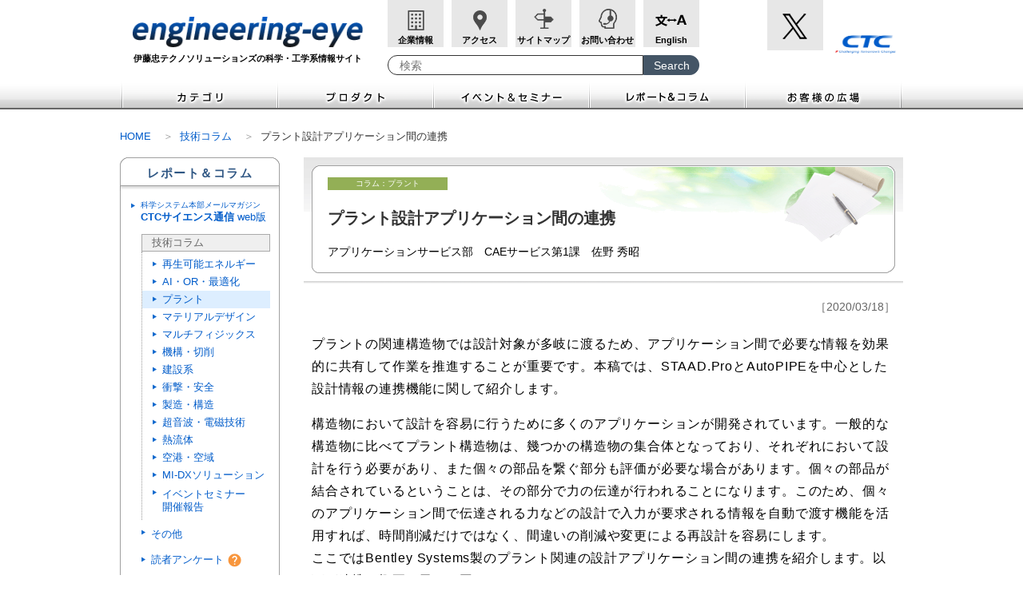

--- FILE ---
content_type: text/html; charset=UTF-8
request_url: https://www.engineering-eye.com/rpt/column/2020/0318_piping-stress.html
body_size: 17849
content:
<!DOCTYPE HTML>
<html>
<head>
<meta http-equiv="X-UA-Compatible" content="IE=edge" />
<meta http-equiv="Content-Type" content="text/html; charset=utf-8" />
<title>プラントコラム：プラント設計アプリケーション間の連携｜【engineering-eye】伊藤忠テクノソリューションズの科学・工学系情報サイト</title>
<meta name="keywords" content="伊藤忠テクノソリューションズ,engineering-eye,エンジ,ＣＴＣサイエンス通信,プラント,架構,配管,基礎,接合,容器,断面設計,設計,図面">
<meta name="description" content="プラントの関連構造物では設計対象が多岐に渡るため、アプリケーション間で必要な情報を効果的に共有して作業を推進することが重要です。本稿では、STAAD.ProとAutoPIPEを中心とした設計情報の連携機能に関して紹介します。">
<script language="JavaScript" src="/common/js/jquery.js" type="text/javascript"></script>
<script language="JavaScript" src="/common/js/global.js" type="text/javascript"></script>
<link href="/common/import.css" type="text/css" rel="stylesheet" />

<link href="https://fonts.googleapis.com/icon?family=Material+Icons" rel="stylesheet">

<link type="text/css" rel="stylesheet" href="/rpt/column/css/column.css" />

</head>



<body id="column_plant" class="column">
<div id="header"><!-- Google Tag Manager -->
<noscript><iframe src="//www.googletagmanager.com/ns.html?id=GTM-TPB9P4"
height="0" width="0" style="display:none;visibility:hidden"></iframe></noscript>
<script>(function(w,d,s,l,i){w[l]=w[l]||[];w[l].push({'gtm.start':
new Date().getTime(),event:'gtm.js'});var f=d.getElementsByTagName(s)[0],
j=d.createElement(s),dl=l!='dataLayer'?'&l='+l:'';j.async=true;j.src=
'//www.googletagmanager.com/gtm.js?id='+i+dl;f.parentNode.insertBefore(j,f);
})(window,document,'script','dataLayer','GTM-TPB9P4');</script>
<!-- End Google Tag Manager -->
<header>
	<h1>
		<a href="/">
			<img src="/img/headfoot/englogo01.png" alt="engineering-eye">
			<span>伊藤忠テクノソリューションズの科学・工学系情報サイト</span>
		</a>
	</h1>
	<div>
		<nav>
			<ul>
				<li><a href="http://www.ctc-g.co.jp/about/corporate/index.html" target="_blank">企業情報</a></li>
				<li><a href="/utility/map.html">アクセス</a></li>
				<li><a href="/utility/sitemap.html">サイトマップ</a></li>
				<li><a href="/inquiry/q183/" target="_blank">お問い合わせ</a></li>
				<li><a href="/en/index.html">English</a></li>
			</ul>
		</nav>
		<div>
			<div class="mf_finder_container">
				<mf-search-box ajax-url="https://finder.api.mf.marsflag.com/api/v1/finder_service/documents/2f722295/search" results-page-url="/search.html" options-hidden doctype-hidden class="my-search-box" input-placeholder="検索"></mf-search-box>
			</div>
		</div>
	</div>
	<ul class="youtubeoff">
		<li><a href="https://twitter.com/ctc_press" target="_blank"><!--Twitter--></a></li>
		<li><a href="https://www.youtube.com/channel/UCMK-pbgybqU2UWIw4AgvtOA" target="_blank">Youtube</a></li>
	</ul>
	<p><a href="https://www.ctc-g.co.jp/" target="_blank"><img src="/img/headfoot/ctc.png" alt="CTC 伊藤忠テクノソリューションズ"></a></p>
</header>
<div id="nav">
	<ul class="clearfix">
		<li class="category"><a href="/utility/category.html">カテゴリ</a></li>
		<li class="products">
			プロダクト
			<ul>
				<li class="list"><a href="/utility/products.html">プロダクト一覧</a></li>
				<li class="keyword"><a href="/utility/keywords.html">キーワード絞り込み</a></li>
				<li class="eosl"><a href="/utility/eosl.html">ソフトウェアサポート終了・予定一覧</a></li>
			</ul>
		</li>
		<li class="seminar"><a href="/seminar/index.html">イベント＆セミナー</a></li>
		<li class="project">レポート＆コラム
			<ul>
				<li class="column"><a href="/rpt/column/index.html">「CTCサイエンス通信」web版</a></li>
				<li class="interview"><a href="/interview/index.html">事例・インタビュー</a></li>
				<li class="report"><a href="/rpt/index.html">テクニカルレポート</a></li>
			</ul>
		</li>
		<li class="customer"><a href="/utility/customer.html">お客様の広場</a></li>
	</ul>
</div>
</div>
<div id="bodyB">
	<div id="topicpath"><span><a class="nv" href="/index.html">HOME</a></span><span><a class="nv" href="/rpt/column/index.html">技術コラム</a></span>プラント設計アプリケーション間の連携</div>
	<div id="allContainer">
		<div id="sideMenu">
			<div id="menu_column01"><div class="section column">
	<h2>レポート＆コラム</h2>
	<ul>
		<li>
			<a href="/rpt/column/index.html">
				<span>科学システム本部メールマガジン</span>
				<strong>CTCサイエンス通信</strong>&nbsp;web版
			</a>
			<div>
				<p>技術コラム</p>
				<ul>
					<li class="column_renewable-energy"><a href="/rpt/column/column_renewable-energy.html">再生可能エネルギー</a></li>
					<li class="column_ai-or-optimisation"><a href="/rpt/column/column_ai-or-optimisation.html">AI・OR・最適化</a></li>
					<li class="column_plant"><a href="/rpt/column/column_plant.html">プラント</a></li>
					<li class="column_materialdesign"><a href="/rpt/column/column_materialdesign.html">マテリアルデザイン</a></li>
					<li class="column_multi-physics"><a href="/rpt/column/column_multi-physics.html">マルチフィジックス</a></li>
					<li class="column_mechanism_cutting"><a href="/rpt/column/column_mechanism_cutting.html">機構・切削</a></li>
					<li class="column_construction"><a href="/rpt/column/column_construction.html">建設系</a></li>
					<li class="column_shock_security"><a href="/rpt/column/column_shock_security.html">衝撃・安全</a></li>
					<li class="column_production_structure"><a href="/rpt/column/column_production_structure.html">製造・構造</a></li>
					<li class="column_electromagnetic_acousticwave"><a href="/rpt/column/column_electromagnetic_acousticwave.html">超音波・電磁技術</a></li>
					<li class="column_thermalfluid"><a href="/rpt/column/column_thermalfluid.html">熱流体</a></li>
					<li class="column_airport"><a href="/rpt/column/column_airport.html">空港・空域</a></li>
					<li class="column_midx"><a href="/rpt/column/column_mi-dx.html">MI-DXソリューション</a></li>
					<li class="column_rpt_event"><a href="/rpt/column/column_rpt_event.html">イベントセミナー<br>開催報告</a></li>
				</ul>
				<!--ul class="event">
					<li><a href="/seminar/index_rpt.html">イベントセミナ開催報告</a></li>
				</ul-->
				<ul class="other">
					<li><a href="/rpt/column/other/index.html">その他</a></li>
				</ul>
				<ul class="enquete">
					<li><a href="https://www.engineering-eye.com/inquiry/q191/" target="_blank">読者アンケート</a>
						<a href="javascript:void(0)"><i class="material-icons">help</i></a>
						<p class="mailmagazine_help">メルマガ「CTCサイエンス通信」の内容充実およびサービス向上のためにアンケートを実施しています。<br>
						また、メルマガ配信希望の方も、本アンケートから申込み可能です。<br>
						ご協力よろしくお願いします。</p>
					</li>
				</ul>
			</div>
		</li>
		<li><a href="/interview/index.html">事例・インタビュー</a></li>
		<li><a href="/rpt/index.html">テクニカルレポート</a></li>
	</ul>
</div>
</div>
<!-- 更新履歴　未公開 来年～
<div id="menu_column02">< #include virtual="/common/sidemenu/column02.html" ></div>
-->
			<div id="menu_inquiry"><div class="inq02"> 
	<!-- inquiry --><a href="https://www.engineering-eye.com/inquiry/q183/" target="_blank"> <img src="/img/menu/inquiry_prod.gif" width="200" height="60" border="0"  alt="お問い合わせ"></a></div><div class="inq02"> 
	<!-- inquiry --><a href="/utility/inquiry_nossl.html" target="_blank"> <img src="/img/menu/inquiry_nossl.gif" width="200" height="60" border="0"  alt="SSLを使えないお客様へ"></a></div>



</div>
			<div id="rpt_copyright"><p><a href="JavaScript:;" onClick="MM_openBrWindow('/common/other/copyright.html','popup','scrollbars=yes,resizable=yes,width=400,height=400')">本WEB掲載のコンテンツの無断転載を禁じます。すべての内容は日本の著作権法並びに国際条約により保護されています。</a></p></div>
		</div>



		<div id="column">
			<div id="h1area">
				<p>コラム：プラント</p>
				<h1>プラント設計アプリケーション間の連携</h1>
				<p>アプリケーションサービス部　CAEサービス第1課　佐野 秀昭</p>
			</div>
			<p class="time">［2020/03/18］</p>

			<div id="contentsarea">
				<div>
					<div class="margin_b40">
						<p>プラントの関連構造物では設計対象が多岐に渡るため、アプリケーション間で必要な情報を効果的に共有して作業を推進することが重要です。本稿では、STAAD.ProとAutoPIPEを中心とした設計情報の連携機能に関して紹介します。</p>
						<p>構造物において設計を容易に行うために多くのアプリケーションが開発されています。一般的な構造物に比べてプラント構造物は、幾つかの構造物の集合体となっており、それぞれにおいて設計を行う必要があり、また個々の部品を繋ぐ部分も評価が必要な場合があります。個々の部品が結合されているということは、その部分で力の伝達が行われることになります。このため、個々のアプリケーション間で伝達される力などの設計で入力が要求される情報を自動で渡す機能を活用すれば、時間削減だけではなく、間違いの削減や変更による再設計を容易にします。<br>
							ここではBentley Systems製のプラント関連の設計アプリケーション間の連携を紹介します。以下が連携の概要を示した図です。</p>

						<div class="imgarea center" style="margin: 30px 0px;">
							<img alt="図1　プラント関連設計アプリケーションの連携" src="img/0318_piping-stress_01.png">
							<p class="text_caption">図1　プラント関連設計アプリケーションの連携</p>
						</div>
					</div>


					<div class="margin_b30">
						<h4>① 配管と架構</h4>

						<p>配管はサポート構造物の上に載っている場合が多々ありますが、通常は配管のみをモデル化して設計が行われます。ここで配管解析にて得られたサポート点の反力は架構設計では荷重となりますので、自動で読み込むことができます。また、AutoPIPEではSTAAD.Proの架構モデルをそのまま読み込む配管＋架構をモデル化して解析することができますが、その他の機能として架構解析で得られたサポート点の変位を配管解析の強制変位として読み込むことができます。</p>
					</div>


					<div class="margin_b30">
						<h4>② 断面プロパティ計算</h4>

						<p>既存の形鋼に板を貼り付けて補強する場合があります。そのような任意形状の断面プロパティを計算し、架構設計に渡すことができます。</p>
					</div>


					<div class="margin_b30">
						<h4>③ 接合部設計</h4>

						<p>架構の梁柱の接合部の設計においては、実際に作用している部材力を使うことで経済的な設計が行えます。このため接合部設計のために架構解析から部材力を渡します。</p>
					</div>


					<div class="margin_b30">
						<h4>④ 2D図面</h4>

						<p>立体のモデルを作成して架構解析を行い設計することが一般的に行われています。しかし、2D情報は図面や設計計算書では主流です。立体モデルから平面図や立面図を作成できます。</p>
					</div>


					<div class="margin_b30">
						<h4>⑤ 鉄筋コンクリート設計</h4>

						<p>架構設計（STAAD.Pro）では主に鋼構造の設計が行われます。鉄筋コンクリリート設計ではフレーム解析では要求されなかった多くの情報が必用です。このため、架構解析の部材力を読み込み、別ソフトで鉄筋コンクリートの配筋を決定することができます。</p>
					</div>


					<div class="margin_b30">
						<h4>⑥ 基礎設計</h4>

						<p>架構解析においては、通常は鉄筋コンクリート基礎まではモデル化せずに拘束点として扱います。ここで架構解析の反力を基礎設計の荷重として読み込むことで設計を行うことができます。</p>
					</div>


					<div class="margin_b30">
						<h4>⑦ ノズル設計</h4>

						<p>配管は気体や液体などの流体を移動させることが目的のため、始点や終点には機器や容器があります。配管は自重・熱・地震などの荷重を受け変形します。このため、容器などとの接合部分のノズルには、それに耐えられるか評価が必要です。ノズルの評価では、配管解析のアンカー点の反力を荷重として読み込みます。</p>
					</div>


					<div class="margin_b30">
						<h4>⑧ 容器設計</h4>

						<p>容器は配管と流体のやり取りを行うます。そのため、容器設計でもノズルと同様に配管解析の反力を荷重として読み込むことが必要です。</p>
					</div>


					<div class="margin_b40">
						<h4>⑨ アイソメ図</h4>

						<p>配管の図面として、斜めから見たノンスケールの図面を作成することで、配管ルートを視覚的に確認し易くします。配管解析のモデルからそのままアイソメ図を出力することができます。</p>
					</div>


					<div>
						<p>これらの連携機能を活用してアプリケーションを使用することで、各構造物の設計を行う設計者の時間や負担の軽減することができます。また、今回は紹介していませんが、各アプリケーションは、3D CADとのデータ交換も可能です。Bentley製品ではISMを利用した3Dモデルの概念を採用しており、CADやその他のアプリケーションともの連携も可能です。また、アプリケーション毎に業界で標準的に使われている幾つかのフォーマットに対応しています。</p>
						<p>CTCでは、プラント関連の設計業務を効率的にご利用頂くために、上記のアプリケーションの販売とユーザーサポートを提供しています。</p>
					</div>
				</div>


				<div class="summary">
					<h5>関連製品についてはこちら</h5>
					<p style="margin-top: 0;">架構構造解析・設計システム STAAD.Pro<br>
						<a class="link" href="/STAAD/">http://www.engineering-eye.com/STAAD/</a></p>
					<p>基礎設計システム STAAD Foundation Advanced<br>
						<a class="link" href="/STAAD_FA/">http://www.engineering-eye.com/STAAD_FA/</a></p>
					<p>鉄筋コンクリート設計システム RCDC<br>
						<a class="link" href="/STAAD/details/software/staad_rcdc.html">http://www.engineering-eye.com/STAAD/details/software/staad_rcdc.html</a></p>
					<p>任意形断面プロパティ計算システム Section Wizard<br>
						<a class="link" href="/STAAD/details/software/section_wizard.html">http://www.engineering-eye.com/STAAD/details/software/section_wizard.html</a></p>
					<p>配管応力解析システム AutoPIPE<br>
						<a class="link" href="/APIPE/">http://www.engineering-eye.com/APIPE/</a></p>
					<p>容器・機器設計システム　AutoPIPE Vessel<br>
						<a class="link" href="/AP_VESSEL/">http://www.engineering-eye.com/AP_VESSEL/</a></p>
				</div>
			</div>
		</div>



	</div>
</div>



<div id="footer"><div id="pagetop"><p><a href="#header">ページトップへ</a></p></div>
<div id="footer2">
	<div>
		<ul class="first">
			<li><a href="/index.html">ホーム</a></li>
			<li><a href="/utility/category.html">カテゴリ一覧</a></li>
			<li><a href="/utility/products.html">プロダクト一覧</a></li>
			<li><a href="/seminar/index.html">イベント＆セミナー</a></li>
			<li><a href="/rpt/column/index.html">CTCサイエンス通信</a></li>
			<li><a href="/interview/index.html">事例・インタビュー</a></li>
			<li><a href="/rpt/index.html">テクニカルレポート</a></li>
			<li><a href="/utility/customer.html">お客様の広場一覧</a></li>
		</ul>
		<ul class="second">
			<li><a href="/utility/notice.html">engineering-eyeについて</a></li>
			<li><a href="/utility/recruit.html">採用情報</a></li>
			<li><a href="/utility/map.html">アクセスマップ</a></li>
			<li><a href="https://www.ctc-g.co.jp/utility/security_policy.html" target="_blank">情報セキュリティ・個人情報について</a></li>
			<li><a href="/utility/fraud-prevention.html">研究倫理について</a></li>
			<li><a href="/utility/trademark.html">商標について</a></li>
		</ul>
		<ul class="third">
			<li><a href="https://www.ctc-g.co.jp/" target="_blank">CTC&nbsp;伊藤忠テクノソリューションズ</a></li>
		</ul>
	</div>
</div>
<div id="copyright"><p>Copyrights ITOCHU Techno-Solutions Corporation. All rights Reserved.</p></div>


<!-- ▽marsfinder▽ -->
<script src="https://ce.mf.marsflag.com/latest/js/mf-search.js" charset="UTF-8"></script>
<!-- △marsfinder△ -->

</div>
</body>
</html>

--- FILE ---
content_type: text/css
request_url: https://www.engineering-eye.com/common/import.css
body_size: 743
content:
@charset "utf-8";
@import url("head_foot/head_foot.css");
@import url("css/base_container.css");
@import url("css/base_contents.css");
@import url("css/base_menu.css");
@import url("css/base_h.css");
@import url("css/base_table.css");
@import url("css/base_decoration.css");
@import url("css/pro_menu.css");
@import url("css/prod_h_all.css");
@import url("css/prod_index_h1.css?reload_202109");
@import url("css/other.css");
@import url("css/leftmenu.css");
@import url("https://ce.mf.marsflag.com/latest/css/mf-search.css");

--- FILE ---
content_type: text/css
request_url: https://www.engineering-eye.com/rpt/column/css/column.css
body_size: 25541
content:
@charset "utf-8";
/* ▼ Material iconsを利用する ========================================== */
.material-icons,
div#contentsarea a[href^="mailto:"]:after {
  font-family: 'Material Icons';
  font-weight: normal;
  font-style: normal;
  font-size: 24px;  /* 推奨サイズ */
  display: inline-block;
  width: 1em;
  height: 1em;
  line-height: 1;
  text-transform: none;

  /* WebKitブラウザサポート */
  -webkit-font-smoothing: antialiased;
  /* Chrome、Safariサポート */
  text-rendering: optimizeLegibility;

  /* Firefoxサポート */
  -moz-osx-font-smoothing: grayscale;

  /* IEサポート */
  font-feature-settings: 'liga';
}

/* ▲ Material iconsを利用する ========================================== */

body {
font-family:"メイリオ", Meiryo, "ヒラギノ角ゴ Pro W3", "Hiragino Kaku Gothic Pro", Osaka, "ＭＳ Ｐゴシック", "MS PGothic", sans-serif
}



div#sideMenu {
overflow: visible;
}



#topicpath{
padding:20px 0;
}
#topicpath span:after{
content:"＞";
padding:0 8px 0 15px;
color:#999;
}

/* common */
#column{
width:750px;
float:right;
}
div.pagetop{
margin-top:30px;
text-align:right;
}

/* title */
#h1area{
padding:25px 120px 25px 30px;
background:url(/img/h1/bg_h1_column.png) no-repeat 0 0;
overflow:hidden;
position:relative;
}
#h1area:after{
content:url(/img/h1/interview_rpt/h1_bottom.png);
display:block;
height:25px;
padding:0;
position:absolute;
bottom:0;
left:0;
}
#h1area p:first-child{
width:130px;
margin:0 0 20px 0;
padding:3px 10px;
color:#fff;
font-size:10px;
text-align:center;
background:#93af56;
}
/* IE10以上 */
@media all and (-ms-high-contrast: none){
	#h1area p:first-child{
	padding:5px 10px 1px;
	line-height:1em;
	}
}
#h1area h1,
#h1area h2{
color:#333;
line-height:1.5;
}
#h1area h1{
margin:0 0 15px 0;
font-size:20px;
}
#h1area h2{
margin:0 0 3px 0;
font-size:17px;
}
#h1area h1 + p{
margin:0 0 5px 0;
font-size:14px;
line-height:1.75em;
}
#h1area.nop{
padding:50px 120px 40px 30px;
}
#column #h1area h1{
}
#column #h1area h1 > span{
display:block;
font-style:normal;
font-size:0.7em;
margin-top:7px;
margin-bottom:10px;
}
#column #h1area ul{
margin-left: 20px;
}
#column #h1area ul li{
font-size:0.81em;
letter-spacing: 0.075em;
line-height: 1.75;
margin-top: 0.5em;
}
#column #h1area ul > li:first-child{
margin-top: 0;
}


p.time{
padding:20px 10px 0 0;
color:#666;
font-size:14px;
text-align:right;
}

/* contents */
#contentsarea{
padding:10px;
}
#contentsarea a{
line-height:1.75;
}
#contentsarea > div{
margin-bottom:40px;
overflow:hidden;
}
#contentsarea > div div.imgarea.right + p{
margin-top:0;
}

#contentsarea > section {
/*margin-top: 3em;*//*20230516*/
margin-top: 6em;
}

#contentsarea > section:nth-of-type(1) {
margin-top: 0;
}

#contentsarea h2,
#contentsarea p{
margin:1em 0;
line-height:1.75;
letter-spacing:0.05em;
}
#contentsarea > div > p:last-child{
margin-bottom:0;
}
#contentsarea h2{
padding:2px 5px 2px 35px;
color:#73bc71;
font-size:18px;
border-bottom:3px #eee solid;
background:url(/img/h3/rpt_h2.gif) no-repeat 0 1px;
margin-top: 3em;
}

#contentsarea > div.index:first-child h2{
margin-top: 1em;
}

#contentsarea > div > h2:first-child,
#contentsarea section > h2:first-child {
margin-top: 0;
}

div#column #contentsarea > section:nth-of-type(1) > h2 > span{
color: #666;
font-size: 0.889em;
}
#contentsarea h3{
margin:2em 0 24px 0;
padding:5px 5px 5px 20px;
color:#333;
font-size:16px;
border-bottom:3px #eee solid;
background:url(/img/h3/rpt_h3.gif) no-repeat 3px 4px;
line-height: 1.5em;
}
#contentsarea h4{
margin:24px 0 16px 0;
padding:0 0 5px 0;
color:#5d7628;
font-size:16px;
border-bottom:1px #5d7628 solid;
line-height: 1.5em;
}
body.column div#contentsarea section.inquiry h4,
body.column div#contentsarea section.inquiry h5,
body.column div#contentsarea section.inquiry h6 {
margin-top: 0;
}

#contentsarea h5,
#contentsarea h6 {
margin:10px 0;
padding:0;
}

#contentsarea h5{
color:#333;
font-size:1rem;
line-height: 1.5em;
padding-left: 1.5em;
text-indent: -1.5em;
}

body.column div#contentsarea > div > h2:first-child,
body.column div#contentsarea > div > h3:first-child,
body.column div#contentsarea > div > h4:first-child,
body.column div#contentsarea > div > h5:first-child,
body.column div#contentsarea > div > div > h2:first-child,
body.column div#contentsarea > div > div > h3:first-child,
body.column div#contentsarea > div > div > h4:first-child,
body.column div#contentsarea > div > div > h5:first-child {
margin-top: 0;
}

body.column #contentsarea h5:before{
content: "■";
color: #73bc71;
padding-right: 0.5em;
}
#contentsarea p + h5,
#contentsarea p + h6 {
margin-top: 30px;
}

#contentsarea h6 {
color: #555;
font-size: 1rem;
font-weight: bold;
padding-left: 1.5em;
text-indent: -1.5em
}

#contentsarea h6:before {
content: "●";
color: #CCC;
padding-right: 0.5em;
}

#contentsarea p{
/* font-size:14px;*/
}
body.column div#contentsarea section.inquiry p:nth-last-of-type(1){
margin-bottom: 0;
}
#contentsarea .text_right{
text-align: right;
}
#contentsarea .text_left{
text-align: left;
}
#contentsarea .text_center,
#contentsarea .center{
text-align: center;
}
#contentsarea ul,
#contentsarea ol,
#contentsarea ul li,
#contentsarea ol li{
margin:inherit;
padding:inherit;
/* font-size:14px; */
line-height:1.75;
}
#contentsarea ul,
#contentsarea ol{
margin:0 0 15px 1.5em;
padding:0;
}

#contentsarea ul li,
#contentsarea ol li{
margin:5px 0;
padding:0;
}

#contentsarea ol > li > ul > li				{	list-style-type: disc;	}
#contentsarea ol > li > ul > li li		{	list-style-type: circle;	}
#contentsarea ol > li > ul > li li li	{	list-style-type: decimal;	}

#contentsarea ol.documentsList {
margin-top: 20px;
margin-left: 0;
list-style: none;
}

#contentsarea ol.documentsList > li {
counter-increment: story;
padding-left: 2.75em;
text-indent: -2.75em;
}

#contentsarea ol.documentsList > li:before {
content: '［' counter(story) '］';
}

#contentsarea ol.documentsList.red > li:before {
color: #F00;
}




#contentsarea {


	ol.paren_left-right,
	ol.circle_num {
			list-style: none;
			margin: 0 0 0.75em 0.75em !important;

		li {
			margin: 0.75em 0 0 0 !important;
		}
	}


	/* 両括弧の数字リスト */
	ol.paren_left-right > li {
			counter-increment: counter;

			&:before {
					content: "（" counter(counter) "）";
					display: inline-block;
					margin: 0;
			}
	}


	/* 丸数字リスト */
	ol.circle_num * {
		box-sizing: border-box;
	}

	ol.circle_num {
		margin-left: 1.5em !important;
	}

	ol.circle_num > li {
			counter-increment: circle_num;

			&:before {
					content: counter(circle_num);
					display: inline-block;
					width: 18px;
					height: 18px;
					border: solid 1px #000;
					border-radius: 10px;
					margin: 0 0.5rem 0 0;
					font-size: 0.75rem;
					text-align: center;
			}
	}


}




body.column div#contentsarea section.inquiry ul.list_small {
margin-top: 1.5em;
}
body.column div#contentsarea section.inquiry ul.list_small li {
font-size: 12px;
color: #666;
}

body.column div#contentsarea section.inquiry ul.attention li,
body.column div#contentsarea p.attention {
font-size: 0.875rem;
}
body.column div#contentsarea section.inquiry ul.attention {
list-style: none;
}
body.column div#contentsarea section.inquiry ul.attention li {
text-indent: -0.5em;
}
body.column div#contentsarea p.attention {
padding-left: 1.5em	!important;
text-indent: -0.65em;
}
body.column div#contentsarea section.inquiry ul.attention li:before,
body.column div#contentsarea p.attention:before {
content: "※";
display: inline-block;
}
body.column div#contentsarea p.attention:before {
margin-right: 0.25em;
}

#contentsarea > div.summary{
padding-top:40px;
border-top:7px #ccc dotted;
}
#contentsarea > div.summary ul li,
#contentsarea > div.summary ol li{
margin-bottom:15px;
}

/* image */
#contentsarea .imgarea{
text-align:center;
margin-top:30px;
margin-bottom:30px;
}
#contentsarea .imgarea img{
display:block;
margin:0 auto 10px auto;
}
#contentsarea p.caption,
#contentsarea .imgarea p{
color:#666;
font-size:0.75rem;
letter-spacing:0.075em;
margin-bottom:14px;
}
#contentsarea .imgarea.left img{
margin:0 0 14px 0;
}
#contentsarea .imgarea.right{
margin:0 0 20px 20px;
float:right;
}
#contentsarea .imgarea.separate_2{
overflow: hidden;
}
#contentsarea .imgarea.separate_2 > div{
width: 350px;
text-align: center;
}
#contentsarea .imgarea.separate_2 > div:nth-of-type(odd){
float: left;
}
#contentsarea .imgarea.separate_2 > div:nth-of-type(even){
float: right;
}


#contentsarea .margin_t0		{	margin-top:			0			!important;}
#contentsarea .margin_t5		{	margin-top:			5px		!important;}
#contentsarea .margin_t10		{	margin-top:			10px	!important;}
#contentsarea .margin_t15		{	margin-top:			15px	!important;}
#contentsarea .margin_t20		{	margin-top:			20px	!important;}
#contentsarea .margin_t30		{	margin-top:			30px	!important;}
#contentsarea .margin_t40		{	margin-top:			40px	!important;}
#contentsarea .margin_t50		{	margin-top:			50px	!important;}
#contentsarea .margin_t60		{	margin-top:			60px	!important;}

#contentsarea .margin_r0		{	margin-right:		0			!important;}
#contentsarea .margin_r5		{	margin-right:		5px		!important;}
#contentsarea .margin_r10		{	margin-right:		10px	!important;}
#contentsarea .margin_r15		{	margin-right:		15px	!important;}
#contentsarea .margin_r20		{	margin-right:		20px	!important;}
#contentsarea .margin_r30		{	margin-right:		30px	!important;}
#contentsarea .margin_r40		{	margin-right:		40px	!important;}
#contentsarea .margin_r50		{	margin-right:		50px	!important;}
#contentsarea .margin_r60		{	margin-right:		60px	!important;}

#contentsarea .margin_b0		{	margin-bottom:	0			!important;}
#contentsarea .margin_b5		{	margin-bottom:	5px		!important;}
#contentsarea .margin_b10		{	margin-bottom:	10px	!important;}
#contentsarea .margin_b15		{	margin-bottom:	15px	!important;}
#contentsarea .margin_b20		{	margin-bottom:	20px	!important;}
#contentsarea .margin_b30		{	margin-bottom:	30px	!important;}
#contentsarea .margin_b40		{	margin-bottom:	40px	!important;}
#contentsarea .margin_b50		{	margin-bottom:	50px	!important;}
#contentsarea .margin_b60		{	margin-bottom:	60px	!important;}

#contentsarea .margin_l0		{	margin-left:		0			!important;}
#contentsarea .margin_l5		{	margin-left:		5px		!important;}
#contentsarea .margin_l10		{	margin-left:		10px	!important;}
#contentsarea .margin_l15		{	margin-left:		15px	!important;}
#contentsarea .margin_l20		{	margin-left:		20px	!important;}
#contentsarea .margin_l30		{	margin-left:		30px	!important;}
#contentsarea .margin_l40		{	margin-left:		40px	!important;}
#contentsarea .margin_l50		{	margin-left:		50px	!important;}
#contentsarea .margin_l60		{	margin-left:		60px	!important;}




/* left menu */
#rpt_copyright *{
margin-bottom:0.7em;
font-size:12px;
line-height:1.75;
}
#rpt_copyright p:first-child img{
vertical-align:-1.5px;
}
#rpt_copyright strong{
margin-left:-0.3em;
}

/* index */
div#contentsarea > div.index > div{
margin-bottom:13px;
padding-bottom:8px;
font-size:16px;
border-bottom:1px #ccc dotted;
overflow:hidden;
}
div#contentsarea > div.index > div > p{
width:110px;
margin:0;
padding:0;
text-align:center;
float:left;
}
body.column div#contentsarea > div.index > div > p{
text-align:left;
}

div#contentsarea > div.index > div a,
div#contentsarea a.link{
	display:block;
	margin-top:-2px;
	padding:1px 0 2px 13px;
	line-height:1.75;
	background:url(/common/img/parts.png) no-repeat 0 -238px;

	&:hover {
		background-position: -975px -238px !important;
	}
}

div#contentsarea > div.index > div a{
width:590px;
float:right;
}
body.column div#contentsarea section.inquiry ul.list_small li a{
	background-position:0 -243px;
}
/* IE10以上 */
@media all and (-ms-high-contrast: none){
	div#contentsarea > div.index > div a,
	div#contentsarea a.link{
		background-position:0 -242px;
	}
	body.column div#contentsarea section.inquiry ul.list_small li a{
		background-position:0 -244px;
	}
}

div#contentsarea > div.index > div a[target="_blank"]:after,
div#contentsarea a.link[target="_blank"]:after,
div#contentsarea a[target="_blank"]:after,
div#contentsarea a[url^="mailto:"]:after {
	content:"";
	display:inline-block;
	width:12px;
	height:12px;
	background:url(/img/headfoot/foot_i05.gif) no-repeat 0 0;
}

div#contentsarea > div.index > div a[target="_blank"]:hover:after,
div#contentsarea a.link[target="_blank"]:hover:after,
div#contentsarea a[target="_blank"]:hover:after {
	background-image:url(/img/headfoot/foot_i05_on.gif);
}

div#contentsarea > div.index > div a[target="_blank"]:after,
div#contentsarea a.link[target="_blank"]:after,
div#contentsarea a[target="_blank"]:after,
div#contentsarea a[url^="mailto:"]:after {
	content:"";
	display:inline-block;
	width:12px;
	height:12px;
	background:url(/img/headfoot/foot_i05.gif) no-repeat 0 0;
}

div#contentsarea > div.index > div a[target="_blank"]:after,
div#contentsarea a.link[target="_blank"]:after{
margin-left:8px;
}

div#contentsarea a[target="_blank"]:after {
margin-right:8px;
margin-left:4px;
}

div#contentsarea a[target="_blank"].no_icon {
}

div#contentsarea a[target="_blank"].no_icon:after {
display: none;
}

div#contentsarea a[href^="mailto:"]:after {
	content: '\e158';
	line-height: 1em;
	font-size: 1.25em;
	vertical-align: -5px;
	margin-left: 0.25em;
}

/* 20160526add */
div#contentsarea div dl dt,
div#contentsarea section dl dt{
margin-bottom:0.5em;
font-size:14px;
font-weight:bold;
}
div#contentsarea div dl dd,
div#contentsarea section dl dd{
margin-bottom:1.0em;
font-size:14px;
line-height:1.75em;
}

div#contentsarea section dl{
overflow: hidden;
}

#columnIndex div#contentsarea section dl{
display: -webkit-box;
display: -moz-box;
display: -webkit-flexbox;
display: -moz-flexbox;
display: -ms-flexbox;
display: -webkit-flex;
display: -moz-flex;
display: flex;
-webkit-box-lines: multiple;
-moz-box-lines: multiple;
-webkit-flex-wrap: wrap;
-moz-flex-wrap: wrap;
-ms-flex-wrap: wrap;
flex-wrap: wrap;
}

#columnIndex div#contentsarea section dl + dl {
margin-top: 2em;
border-top: solid 2px #CCC;
padding-top: 1em;
}


div#contentsarea section dl > dt,
div#contentsarea section dl > dd{
	float: left;
	border-top: 1px #ccc dotted;
	margin-bottom: 1em;
	padding-top: 1em;
	line-height: 1.75em;
}
div#contentsarea section dl > dt:nth-of-type(1),
div#contentsarea section dl > dd:nth-of-type(1){
	border-top: none;
	padding-top: 0;
}
#columnIndex div#contentsarea section dl dt{
width: 15%;
}
#columnIndex div#contentsarea section dl dd{
width: 85%;
}
#columnIndex div#contentsarea section dl dd > p:first-child{
margin-top: 0;
}
#columnIndex div#contentsarea section dl dd > p:last-child{
margin-bottom: 0;
}
body.column div#contentsarea section.inquiry {
margin-top: 4em;
border-top: solid 5px #eee;
padding-top: 4em;
}
body.column div#contentsarea section.inquiry > div:nth-of-type(1) {
margin-top: 1.5em;
padding: 30px;
background-color: #F3F3F3;
border: solid 1px #E9E9E9;
}



/* side menu ========================================= */
#sideMenu div.section{
margin-bottom:20px;
padding:0 0 12px 0;
background:url(/img/menu/menu02.gif) no-repeat 0 100%;
}
#sideMenu div.section h2{
width:200px;
height:33px;
padding-top:12px;
color:#305784;
font-size:15px;
text-align:center;
letter-spacing:0.1em;
background:url(/img/menu/blank.png) no-repeat 0 0;
}
#sideMenu div.section ul{
padding:5px 0 3px 0;
border:1px #a0a0a0 solid;
border-width:0 1px;
}
#sideMenu div.section li{
}
#sideMenu div.section li a{
display:block;
padding:5px 5px 5px 25px;
background:url(/common/img/parts.png) no-repeat 13px -242px;
}
#sideMenu div.section ul.enquete li a{
display:inline-block;
}

/* 「新解析クラブ」web版用 */
#sideMenu div.section.column > ul > li:first-child  > div {
display:block;
margin-bottom: 15px;
padding-bottom: 14px;
padding-left:26px;
border-bottom:dotted 1px #999;
}
#sideMenu div.section.column > ul > li:first-child  > div > p {
width: 147px;
border:solid 1px #aaa;
margin-top: 10px;
padding:4px 0 4px 0.9em;
color:#666;
background-color:#EFEFEF;
}
#sideMenu div.section.column > ul > li:first-child  > div > ul {
border-right:none;
border-left:dotted 1px #999;
}
#sideMenu div.section.column > ul > li:first-child  > div > ul.other,
#sideMenu div.section.column > ul > li:first-child  > div > ul.topic,
#sideMenu div.section.column > ul > li:first-child  > div > ul.event,
#sideMenu div.section.column > ul > li:first-child  > div > ul.enquete {
border:none;
}
#sideMenu div.section.column > ul > li:first-child  > div > ul li {
list-style:none;
}

#sideMenu div.section.column > ul > li:first-child  > div > ul.other > li > a,
#sideMenu div.section.column > ul > li:first-child  > div > ul.topic > li > a,
#sideMenu div.section.column > ul > li:first-child  > div > ul.event > li > a,
#sideMenu div.section.column > ul > li:first-child  > div > ul.enquete > li > a {
padding-left: 12px;
background-position: 0px -242px;
}


#sideMenu div.section.column > ul > li:first-child  > div > p + ul > li > a {
width: 130px;
}


body#column_rpt_event #sideMenu div.section.column > ul > li:first-child  > div > p + ul > li.column_rpt_event > a,
body#column_plant #sideMenu div.section.column > ul > li:first-child  > div > p + ul > li.column_plant > a,
body#column_materialdesign #sideMenu div.section.column > ul > li:first-child  > div > p + ul > li.column_materialdesign > a,
body#column_multi-physics #sideMenu div.section.column > ul > li:first-child   > div > p + ul > li.column_multi-physics > a,
body#column_mechanism_cutting #sideMenu div.section.column > ul > li:first-child  > div > p + ul > li.column_mechanism_cutting > a,
body#column_construction #sideMenu div.section.column > ul > li:first-child  > div > p + ul > li.column_construction > a,
body#column_shock_security #sideMenu div.section.column > ul > li:first-child  > div > p + ul > li.column_shock_security > a,
body#column_production_structure #sideMenu div.section.column > ul > li:first-child  > div > p + ul > li.column_production_structure > a,
body#column_electromagnetic_acousticwave #sideMenu div.section.column > ul > li:first-child  > div > p + ul > li.column_electromagnetic_acousticwave > a,
body#column_thermalfluid #sideMenu div.section.column > ul > li:first-child  > div > p + ul > li.column_thermalfluid > a,
body#column_airport #sideMenu div.section.column > ul > li:first-child  > div > p + ul > li.column_airport > a,
body#column_ai-or-optimisation #sideMenu div.section.column > ul > li:first-child  > div > p + ul > li.column_ai-or-optimisation > a,
body#column_midx #sideMenu div.section.column > ul > li:first-child  > div > p + ul > li.column_midx > a,
body#column_renewable-energy #sideMenu div.section.column > ul > li:first-child  > div > p + ul > li.column_renewable-energy > a {
background-color: #ddeeff;
}





/* ━━━━━━━━━━━━━━━━━━━━━━━━━━━━━━━━━━━━━━━━━━━━━━━━━━━━━━━━━━━━
 * 特集
 * ━━━━━━━━━━━━━━━━━━━━━━━━━━━━━━━━━━━━━━━━━━━━━━━━━━━━━━━━━━━━ */
body #sideMenu div.section.column > ul > li:first-child > div > ul.topic,
body #sideMenu div.section.column > ul > li:first-child > div > ul.event,
body #sideMenu div.section.column > ul > li:first-child > div > ul.other {
	margin-right:			12px;
}

body #sideMenu div.section.column > ul > li:first-child > div > ul.topic {
	margin-top:				4px;
	margin-bottom:		8px;
}

body #sideMenu div.section.column > ul > li:first-child > div > ul.event {
	margin-top:				7px;
}

body #sideMenu div.section.column > ul > li:first-child > div > ul.topic > li > a,
body #sideMenu div.section.column > ul > li:first-child > div > ul.event > li > a,
body #sideMenu div.section.column > ul > li:first-child > div > ul.other > li > a,
body #sideMenu div.section.column > ul > li:first-child > div > p + ul > li.column_rpt_event > a {
	line-height:			1.25em;
}

body#topic #sideMenu div.section.column > ul > li:first-child > div > ul.topic > li > a,
body#event #sideMenu div.section.column > ul > li:first-child > div > ul.event > li > a {
	background-color: #ddeeff;
}





/* ━━━━━━━━━━━━━━━━━━━━━━━━━━━━━━━━━━━━━━━━━━━━━━━━━━━━━━━━━━━━
 * 読者アンケート
 * ━━━━━━━━━━━━━━━━━━━━━━━━━━━━━━━━━━━━━━━━━━━━━━━━━━━━━━━━━━━━ */
#sideMenu div.section.column > ul > li:first-child  > div > ul.enquete > li {
	position: relative;
}

#sideMenu div.section.column > ul > li:first-child  > div > ul.enquete > li > a + a {
	display: none;
}
body.column #sideMenu div.section.column > ul > li:first-child  > div > ul.enquete > li > a + a {
	display: block;
	width: 20px;
	height: 20px;
	position:absolute;
	right: 45px;
	bottom: 0;
	background: none;
	padding: 0;
	color: #f8963d;
}
body.column #sideMenu div.section.column > ul > li:first-child  > div > ul.enquete > li > a + a > i.material-icons {
	font-size: 150%;
}
body.column #sideMenu div.section.column > ul > li:first-child  > div > ul.enquete > li > p.mailmagazine_help {
	position:absolute;
	width: 300px;
	padding: 10px;
	background-color: #FFFCE4;
	border: solid 1px #f8963d;
	border-radius: 5px;
	top: 23px;
	left: 110px;
	line-height: 1.75em;
	box-shadow: 0px 3px 3px 3px rgba(0,0,0,0.25);
	-webkit-box-shadow: 0px 3px 3px 3px rgba(0,0,0,0.25);
	-moz-box-shadow: 0px 3px 3px 3px rgba(0,0,0,0.25);
}
#sideMenu div.section.column > ul > li:first-child  > div > ul.enquete > li > a +  p.mailmagazine_help {
	display: none;
}
body.column #sideMenu div.section.column > ul > li:first-child  > div > ul.enquete > li > a:hover +  p.mailmagazine_help {
	display: block;
}




table{
margin:20px 0;
font-size:14px;
border-collapse:collapse;
border:1px #ccc solid;
}
th,td{
padding:10px 10px 9px 10px;
border:1px #ccc solid;
line-height: 1.75em;
}
th{
text-align:left;
background:#f3f3f3;
}




/* ━━━━━━━━━━━━━━━━━━━━━━━━━━━━━━━━━━━━━━━━━━━━━━━━━━━━━━━━━━━━
 * 特集：インタビュー
 * ━━━━━━━━━━━━━━━━━━━━━━━━━━━━━━━━━━━━━━━━━━━━━━━━━━━━━━━━━━━━ */

body.interview #contentsarea p {
	margin-top:			0;
	margin-bottom:	2em;
	line-height:		1.75em;
}

body.interview #contentsarea p.q {
	margin-bottom:	0.5em;
	font-weight:		bold;
	color:					#60A55E;
}

body.interview #contentsarea p.text_caption {
	margin-top:			0;
	margin-bottom:	1em;
	font-size:			0.75rem;
	line-height:		1.5em;
}





/* ━━━━━━━━━━━━━━━━━━━━━━━━━━━━━━━━━━━━━━━━━━━━━━━━━━━━━━━━━━━━
 * ポップアップ
 * ━━━━━━━━━━━━━━━━━━━━━━━━━━━━━━━━━━━━━━━━━━━━━━━━━━━━━━━━━━━━ */

body.popup {
	background-color: #ECECEC;
}

body.popup #contentsarea {
	padding: 30px;
}

body.popup #contentsarea .btn {
	margin:	30px auto;
}

#contentsarea p.text_caption.icon_popup {
	position: relative;
}

#contentsarea p.text_caption.icon_popup:after {
	content: "";
	position: absolute;
	display: inline-block;
	width: 18px;
	height: 16px;
	margin-left: 5px;
	background: url(/img/0/link_popup.gif) no-repeat 0 0;
}





/* ━━━━━━━━━━━━━━━━━━━━━━━━━━━━━━━━━━━━━━━━━━━━━━━━━━━━━━━━━━━━
 * 技術コラム　サムネール
 * ━━━━━━━━━━━━━━━━━━━━━━━━━━━━━━━━━━━━━━━━━━━━━━━━━━━━━━━━━━━━ */

#contentsarea .block_column {
	overflow: hidden;
}

#contentsarea h3 + .block_column > h4 {
	margin-top: 0;
}

#contentsarea .block_column .img_right {
	float: right;
	width: 160px;
	margin: 0 0 20px 20px;
}

#contentsarea .block_column > p:last-child {
	margin-bottom: 0;
}



--- FILE ---
content_type: text/css
request_url: https://www.engineering-eye.com/common/css/base_container.css
body_size: 20678
content:
@charset "utf-8";
*{
line-height:1;
margin:0;
padding:0;
letter-spacing:0;
}
body{
margin:0;
padding:0;
color:#000;
font-family:"ヒラギノ角ゴ Pro W3", "Hiragino Kaku Gothic Pro", "メイリオ", Meiryo, Osaka, "ＭＳ Ｐゴシック", "MS PGothic", sans-serif;
text-align:center;
background-color:#fff;
}
input{
font-size:1.0em;
padding:0px;
}
img{
border:none;
}
.clear{
clear:both;
}
.clearfix:after{
content:".";
display:block;
clear:both;
height:0;
visibility:hidden;
}
.clearfix{
min-height:1px;
display:block;
}
* html .clearfix{
height:1px;/*¥*//*/
  overflow:hidden;
  /**/
}
#popup{
margin:0;
padding:0;
clear:both;
width:auto;
height:auto;
margin-left:auto;
margin-right:auto;
text-align:center;
}
#body{
position:absolute;
z-index:0;
}
#allContainer{
width:980px;
text-align:left;
height:auto;
display:block;
clear:both;
overflow:hidden;
margin:0px auto 30px;
}
#sideMenu{
width:200px;
height:auto;
margin:0;
padding:0;
float:left;
display:block;
overflow:hidden;
text-align:left;
}
/* #menu */
#menu_prod_bnr,
#menu_seminar_bnr{
width:200px;
height:auto;
margin:0 0 25px;
padding:0;
text-align:center;
}
#menu_prod,
#menu_prod_index,
#menu_prod_cust,
#menu_prod_cust_index,
#menu_cate,
/*#menu_solution,
#menu_case,*/
#menu_closeup,
#menu_closeup_cust,
#menu_interview,
#menu_interview01,
#menu_rpt,
#menu_rpt01,
#menu_rpt02,
#menu_prod_seminar,
#menu_seminar{
width:200px;
height:auto;
margin:0 0 30px;
padding:0;
}
#menu_other,
#interview_copyright,
#rpt_copyright,
#menu_relation,
#menu_inquiry,
#menu_bnr,
#menu_global{
width:200px;
height:auto;
margin:0 0 30px;
padding:0;
}
#menu_bnr{
text-align:center;
}
#mainContent_max{
height:auto;
width:980px;
margin:0px;
padding:0;
float:right;
background:#ffffff;
display:block;
clear:none;
overflow:hidden;
text-align:left;
}
#mainContent,
#mainContent_prod,
#mainContent_prod_index,
#mainContent_prod_cust,
#mainContent_prod_cust_index,
#mainContent_cate,
#mainContent_solution,
#mainContent_case,
#mainContent_service,
#mainContent_outsc,
#mainContent_closeup,
#mainContent_closeup_index,
#mainContent_closeup_cust,
#mainContent_closeup_cust_index,
#mainContent_interview,
#mainContent_interview_index,
#mainContent_rpt,
#mainContent_rpt_index,
#mainContent_prod_seminar,
#mainContent_seminar,
#mainContent_other01,
#mainContent_other02{
height:auto;
width:750px;
margin:0px;
padding:0;
float:right;
background:#ffffff;
display:block;
clear:none;
overflow:hidden;
text-align:left;
}
#contentsTitle{
width:750px;
margin:0px 0px 30px;
padding:0px;
height:auto;
}
#contentsArea{
line-height:1.5em;
margin:0px;
padding:0;
width:750px;
height:auto;
overflow:hidden;
}
#contentsArea_max{
line-height:1.5em;
margin:0px;
padding:0;
width:980px;
height:auto;
overflow:hidden;
}



/* --新着box------------------------------*/

#newBox,
#infoBox,
#newBox_cust{
margin:0px 0px 25px;
padding:0px;
height:auto;
width:750px;
display:block;
line-height:140%;
}
#infoBox{
background:#F5F5F5;
}
#newBox div,
#infoBox div,
#newBox_cust div{
margin:0px;
padding:0px;
text-align:right;
font-size:12px;
}
#newBox ul,
#newBox ul li,
#infoBox ul,
#infoBox ul li,
#newBox_cust ul,
#newBox_cust ul li{
list-style:none;
margin:0px;
padding:0px;
text-align:left;
}
#newBox ul li,
#infoBox ul li,
#newBox_cust ul li{
line-height:140%;
border-bottom:1px dotted #a0a0a0;
margin:0px;
padding:8px 5px 5px;
}
#newBox ul ul li,
#infoBox ul ul li,
#newBox_cust ul ul li{
list-style:circle outside;
border-bottom:none;
padding:0em;
margin:0px 0px 0px 4em;
}
#newBox ol li,
#infoBox ol li,
#newBox_cust ol li{
line-height:1;
list-style:decimal outside;
border-bottom:none;
padding:0em;
margin:0px 0px 0px 4em;
}
#newBox span.newday,
#infoBox span.newday,
#newBox_cust span.newday{
/*color:#444444;*/
}
#contentsArea ul.new + div {
font-size:12px;
text-align:right;
}
#contentsArea ul.new + div img {
padding-right:0.25em;
}
/*行間 */
#contentsArea,
#contentsArea p,
#contentsArea ul,
#contentsArea ol,
#contentsArea li,
#contentsArea dl,
#contentsArea dt,
#contentsArea dd,
#contentsArea pre,
#contentsArea table,
#contentsArea th,
#contentsArea td,
#contentsArea strong,
#contentsArea span,
#contentsArea a{
line-height:1.75em;
}
#mainContent_interview #contentsArea,
#mainContent_rpt #contentsArea{
line-height:1.75em;
}
#contentsArea li,
#contentsArea dd{
margin:auto auto auto 50px;
}
#contentsArea > ul.new:first-child > li,
#contentsArea h2.notext + ul.new > li{
margin-bottom:0.75em;
}
#contentsArea p,
#contentsArea ul,
#contentsArea ol,
#contentsArea dl,
#contentsArea pre{
margin-bottom:1em;
}
#contentsArea ul ul,
#contentsArea ol ol,
#contentsArea ul ol,
#contentsArea ol ul{
margin-bottom:0em;
}
#contentsArea ol.attention,
#contentsArea ul.attention{
list-style:none;
}
#contentsArea ol.attention > li{
counter-increment:story;
font-size:0.75em;
margin-bottom:0.75em;
margin-left:0;
padding-left:2.5em;
text-indent:-2.5em;
}
#contentsArea ol.attention > li:before{
content:"※"counter(story);
margin-right:0.75em;
}
#contentsArea ul.attention > li{
font-size:0.75em;
margin-bottom:0.75em;
margin-left:0;
padding-left:1.75em;
text-indent:-1.75em;
}
#contentsArea ul.attention > li:before{
content:"※";
margin-right:0.75em;
}



/* ---popup-----------------------------*/
#popup,
#popup p,
#popup ul,
#popup ol,
#popup li,
#popup dl,
#popup dt,
#popup dd,
#popup pre,
#popup table,
#popup th,
#popup td,
#popup strong,
#popup span,
#popup a{
line-height:1.6em;
}
#popup li,
#popup dd{
margin:auto auto auto 50px;
}
#popup ul{
margin:0;
list-style:outside;
}



/* --------------------------------*/
/*   基本       */
a:link{
color:#005cca;
text-decoration:none;
}
a:visited{
color:#4789d3;
text-decoration:none;
}
a:hover{
color:#c00;
text-decoration:underline;
}


#contentsArea a.link {
	display: inline-block;
	margin-top: -2px;
	padding: 1px 0 2px 16px;
	line-height: 1.75;
	background: url(/img/0/ya/i02.gif) no-repeat 0 9px;
}

#contentsArea a.link:after {
	content:"";
	display: inline-block;
	padding-left: 8px;
}

#contentsArea a.link[target="_blank"]:after {
	content: url(/img/0/link.gif);
}

#contentsArea a.link[href$=".zip"]:after {
	content: url(/img/0/link_download.gif);
}

#contentsArea a.link[href$=".pdf"]:after {
	content: url(/img/0/link_pdf_s.gif);
}

#contentsArea a.link[href^="mailto:"]:after {
	content: url(/img/0/link_mail.gif);
}

#contentsArea a.link:hover {
	background: url(/img/0/ya/i01.gif) no-repeat 0 9px;
}

#contentsArea a.link[target="_blank"]:hover:after {
	content: url(/img/0/link_on.gif);
}

#contentsArea a.link[href$=".zip"]:hover:after {
	content: url(/img/0/link_download_on.gif);
}

#contentsArea a.link[href$=".pdf"]:after,
#contentsArea a.link[href$=".pdf"]:hover:after {
	content: url(/img/0/link_pdf_s.gif);
}

#contentsArea a.link[href^="mailto:"]:hover:after {
	content: url(/img/0/link_mail_on.gif);
}



/*▼パンくず用 --------------------------------*/
#topicpath{
font-size:0.8em;
text-align:left;
color:#333333;
width:980px;
margin:0px auto;
/*font-family: Osaka, "ＭＳ Ｐゴシック", "MS PGothic", sans-serif;*/
font-family:"ヒラギノ角ゴ Pro W3", "Hiragino Kaku Gothic Pro", "メイリオ", Meiryo, Osaka, "ＭＳ Ｐゴシック", "MS PGothic", sans-serif;
padding:30px 0px 10px;
}



/*▼終了・受付終了表示：イベント＆セミナー用 --------------------------------*/
#contentsArea td.day.end,
#contentsArea td.day.end_re {
background-position:147px 9px;
background-position:152px 9px\9;	/*for IE10以下*/
background-repeat:no-repeat;
}
#contentsArea td.day.end {
background-image:url(/seminar/images/end.gif);
}
#contentsArea td.day.end_re {
background-image:url(/seminar/images/end_re.gif);
}



/*▼終了・受付終了表示：LS-DAYNA定期セミナー用 --------------------------------*/
#contentsArea table.time_schedule tr td.end {
}
#contentsArea table.time_schedule tr td.end:after {
content:"";
width:54px;
height:15px;
background:url(/seminar/images/end.gif) no-repeat 0 0;
display:inline-block;
margin-bottom:-4px;
margin-left:25px;
}
#contentsArea table.time_schedule tr td.end_re:after {
content:"";
width:54px;
height:15px;
background:url(/seminar/images/end_re.gif) no-repeat 0 0;
display:inline-block;
margin-bottom:-4px;
margin-left:25px;
}



/*▼定期セミナー用終了・受付終了表示。IE7非対応。： --------------------------------*/
#contentsArea table.time_schedule td.mrk_end_re:after {
    content:url(/seminar/images/end_re.gif);
    position:relative;
    bottom:-0.16em;
    left:0.5em;
}

#contentsArea table.time_schedule td.mrk_end:after {
    content:url(/seminar/images/end.gif);
    position:relative;
    bottom:-0.16em;
    left:0.5em;
}



/* ▼サムネール付き ドキュメントリスト：
    ※ /ICME/download/download.html で使用 -------------------------------- */
#contentsArea ul.thumb_list {
	margin-top: 21px;
	list-style: none;
	border-bottom: dotted 1px #999;
}
#contentsArea ul.thumb_list > li {
	margin: 0;
	padding: 15px 0;
	border-top: dotted 1px #999;
}

#contentsArea ul.thumb_list > li > a {
	display: block;
	position: relative;
	padding: 0 10px;
}
#contentsArea ul.thumb_list > li > a:hover {
	text-decoration: none;
	background-color: #F0F8FF;
}

#contentsArea ul.thumb_list > li > div {
	padding: 0 10px;
}

#contentsArea ul.thumb_list > li > div,
#contentsArea ul.thumb_list > li > a > div {
	display: flex;
	flex-wrap: wrap;
	justify-content: space-between;
}
#contentsArea ul.thumb_list > li > div div:nth-of-type(1),
#contentsArea ul.thumb_list > li > a > div div:nth-of-type(1) {
	width: 100px;
	margin-top: 5px;
}
#contentsArea ul.thumb_list > li div img {
	width: 100%;
}

#contentsArea ul.thumb_list > li > div div:nth-of-type(2),
#contentsArea ul.thumb_list > li > a > div div:nth-of-type(2) {
	width: 610px;
}

#contentsArea ul.thumb_list > li > div div:nth-of-type(2) h4,
#contentsArea ul.thumb_list > li > a > div div:nth-of-type(2) h4 {
	font-size: 1.125rem;
	background: none;
	margin: 0 0 0.5em;
	padding: 0;
}
#contentsArea ul.thumb_list > li > a:visited > div div:nth-of-type(2) h4 {
	color: #4789D3;
}
#contentsArea ul.thumb_list > li > a:hover > div div:nth-of-type(2) h4 {
	color: #C00;
	text-decoration: underline;
}
#contentsArea ul.thumb_list > li > div div:nth-of-type(2) h4 {
	color: #000;
}

#contentsArea ul.thumb_list > li a > div div:nth-of-type(2) h4 {
	padding-left: 15px;
	background: url(/img/0/ya/i02.gif) no-repeat 0 6px;
}

#contentsArea ul.thumb_list > li a:hover > div div:nth-of-type(2) h4 {
	background: url(/img/0/ya/i01.gif) no-repeat 0 6px;
}

#contentsArea ul.thumb_list > li > div div:nth-of-type(2) p,
#contentsArea ul.thumb_list > li > a > div div:nth-of-type(2) p {
	margin: 0 0 1em 2em;
	color: #000;
}
#contentsArea ul.thumb_list > li > div div:nth-of-type(2) p:last-child,
#contentsArea ul.thumb_list > li > a > div div:nth-of-type(2) p:last-child {
	margin-bottom: 0;
}
#contentsArea ul.thumb_list > li > a:hover > div div:nth-of-type(2) p {
	text-decoration: none		!important;
}

#contentsArea ul.thumb_list > li div div:nth-of-type(2) p.btn {
	display: inline-block;
	margin-top: 0.125em;
	margin-bottom: 0.75em;
	padding: 0.6em 4em 0.5em;
	background-color: #005CCA;
	color: #FFF;
	font-size: 0.875rem;
	font-weight: bold;
	text-align: center;
	line-height: 1em;
	letter-spacing: 0.05em;
	border: solid 2px #005CCA;
	border-radius: 17px;
}

#contentsArea ul.thumb_list > li > a:hover > div div:nth-of-type(2) p.btn {
	color: #FFF;
	background-color: #C00;
	border-color: #C00;
}

#contentsArea ul.thumb_list > li a[href*=".pdf"] div div:nth-of-type(2) p.btn:before {
	content: "\f1c1";
	display: inline-block;
	font-size: 1rem;
	font-family: "Font Awesome 5 Free";
	font-weight: normal;
	vertical-align: -1px;
	margin-right: 0.5em;
}

br.top_only {
	display: none;
}



/* ▼.thumb_list_2　サムネール付き ドキュメントリスト 2：
    ※ /STAAD_FA/customer/manual/index.html で使用 -------------------------------- */
/* ▼docList_2　サムネール無し・ドキュメントリスト 2：
    ※ /STAAD/customer/download/index.html で使用 -------------------------------- */

#contentsArea .docList_2 *,
#contentsArea .thumb_list_2 * {
	box-sizing: border-box;
}

#contentsArea .docList_2,
#contentsArea .thumb_list_2 {
	margin: 30px 0;
	list-style: none;
	border-bottom: dotted 1px #999;
}

#contentsArea .docList_2 > li,
#contentsArea .thumb_list_2 > li {
	margin: 0;
	padding: 5px 0;
	border-top: dotted 1px #999;
}

#contentsArea .docList_2 > li,
#contentsArea .thumb_list_2 > li > a {
	display: flex;
	flex-wrap: wrap;
	position: relative;
	padding: 10px 10px 10px 10px;
	justify-content: space-between;
}

#contentsArea .docList_2 > li {
	padding-left: 40px;
	opacity: 1.0;
}

#contentsArea .thumb_list_2 > li > a {
	margin-left: 31px;
	opacity: 1.0;
}

/* 先頭 青地 青矢印 */
#contentsArea .docList_2 > li:before,
#contentsArea .thumb_list_2 > li > a:before {
	content: '';
	display: block;
	width: 26px;
	height: 100%;
	position: absolute;
	top: 0;
	left: -31px;
	color: #005CCA;
	background: #DEF url(/img/0/ya/i02c.gif) no-repeat 0 50%;
}

#contentsArea .docList_2 > li:before {
	height: calc(100% - 10px);
	top: 5px;
	left: 0;
}



#contentsArea .thumb_list_2 > li > a:hover {
	cursor: pointer;
	background-color: #F7FBFF;
	opacity: 0.75;
}

#contentsArea .thumb_list_2 > li > a * {
	color: #005CCA;
}

#contentsArea .thumb_list_2 > li > a:hover * {
	color: #C00;
	text-decoration: underline;
}

#contentsArea .thumb_list_2 > li > a:hover:before {
	background-image: url(/img/0/ya/i01.gif);
	background-position: 6px 50%;
}

#contentsArea .thumb_list_2 > li > a > div:nth-of-type(1) {
	width: 220px;
}

#contentsArea .thumb_list_2 > li > a > div:nth-of-type(2) {
	width: 459px;
	line-height: 1.75em;
}



/* ▼docList_2　サムネール無し・ドキュメントリスト 2用：
    ※ /STAAD/customer/download/index.html で使用 -------------------------------- */
#contentsArea .docList_2 dl {
	width: 460px;
	margin: 5px 0 0;
	letter-spacing: 0.05em;
}

#contentsArea .docList_2 dt {
	font-weight: bold;
	letter-spacing: 0.05em;
	line-height: 1.5em;
}

#contentsArea .docList_2 dt.new:before {
	content: url(/img/0/i_pro_new.gif);
	display: block;
}

#contentsArea .docList_2 dd {
	margin: 0.5rem 0 0 1rem;
	font-size: 0.9375rem;
	letter-spacing: 0.025em;
}

#contentsArea .docList_2 li > div {
	width: 210px;
	display: flex;
	align-items: center;
}



/* ▼ボタン（ドキュメントリスト 2 用） -------------------------------- */
#contentsArea .docList_2 a,
#contentsArea .thumb_list_2 a .btn {
	margin: 1rem 0 0;
	font-size: 0.875rem;
	text-align: center;
	line-height: 1em;
}

#contentsArea .docList_2 a .btn,
#contentsArea .thumb_list_2 a .btn span {
	display: inline-block;
	margin: 0 auto;
	padding: 0.075em 2em 0;
	color: #444;
	text-shadow: 1px 1px 0 #FFF;
	letter-spacing: 0.075em;
	background: linear-gradient(0deg, #E5EEFA, #E5EEFA 25%, #FFF 65%, #FFF);
	border: solid 1px #7FADE4;
	border-radius: 5px;
}

#contentsArea .docList_2 a:hover .btn,
#contentsArea .thumb_list_2 a:hover .btn span {
	color: #005CCA		!important;
	text-decoration: none		!important;
	background: linear-gradient(0deg, #B2CEEF, #B2CEEF 25%, #FFF 65%, #FFF);
}

#contentsArea .docList_2 a .btn:before,
#contentsArea .docList_2 a .btn:after,
#contentsArea .thumb_list_2 .btn span:before,
#contentsArea .thumb_list_2 .btn span:after {
	display: inline-block;
	font-size: 0.875rem;
	font-family: ForkAwesome;
	font-weight: normal;
}

#contentsArea .docList_2 a .btn:before,
#contentsArea .thumb_list_2 .btn span:before {
	content: "\f054";
	color: #005CCA;
	margin-right: 0.5em;
}

/* PDF */
#contentsArea .docList_2 a[href*=".pdf"] .btn:after,
#contentsArea .thumb_list_2 a[href*=".pdf"] .btn span:after {
	content: "\f1c1";
	margin-left: 0.5em;
}

/* PDF */
#contentsArea .docList_2 a[href*=".zip"] .btn:after,
#contentsArea .thumb_list_2 a[href*=".zip"] .btn span:after {
	content: "\f019";
	margin-left: 0.5em;
}

/* Youtube */
#contentsArea .docList_2 a[href^="https://www.youtube.com/"] .btn:after,
#contentsArea .thumb_list_2 a[href^="https://www.youtube.com/"] .btn span:after {
	content: "\f03d";
	margin-left: 0.5em;
}



#contentsArea .docList_2 .file_name {
	margin-top: 0.5em;
	font-size: 0.8125rem;
	word-break: break-all;
}







/* Download List
   ※ /NAVISPLUS/customer/down/ で使用
------------------------------------------------------ */
#contentsArea {
	.docList * {
		box-sizing: border-box;
	}

	.docList {
		display: flex;
		box-sizing: border-box;
		width: 100%;
		flex-wrap: wrap;
		margin: 20px 0 0;
		border-bottom: dotted 1px #999;

		dt,
		dt time,
		dt img,
		dd,
		& > li,
		& > li time,
		& > li img {
			line-height: 1.5em		!important;
		}

		dt,
		dd,
		& > li {
			margin: 0;
			border-top: dotted 1px #999;
			padding: 0.25em 0.5em;
			display: flex;
			align-items: center;
		}

		dt {
			width: 60%;
			font-weight: bold;
			padding-left: 0;
		}

		dt:before,
		& > li:before {
			content: '';
			display: inline-block;
			width: 27px;
			height: 100%;
			min-height: 33px;
			background: #DDEEFF url(/img/0/ya/i02c.gif) no-repeat 3px 50%;
			margin-right: 13px;
		}

		& > li {
			width: 100%;
			padding-top: 1rem;
			padding-bottom: 1rem;
			padding-left: 40px;
			font-size: 1rem;
			position: relative;

			&:before {
				height: calc(100% - 10px);
				position: absolute;
				top: 5px;
				left: 0;
			}
		}

		dt time,
		& > li time {
			display: inline-block;
			font-weight: normal;
			margin-left: 0.25em;
		}

		dt img,
		& > li img {
			display: inline-block;
			margin-right: 0.75em;
		}

		dd {
			width: 40%;
			min-height: 42px;
		}

		dd a,
		& > li a {
			display: inline-block;
			line-height: 1.5em;
			margin: 0.5em 0;

			&:hover {
				text-decoration: none					!important;
			}

			p {
				margin: 0;

				&.btn {
					width: 175px;
					margin: 0.5rem 0;
					padding: 0.35em 0;
					color: #333;
					font-size: 0.875rem;
					line-height: 1em;
					background: linear-gradient(0deg, #E5EEFA, #FFF 50%);
					border: solid 1px #7FADE4;
					border-radius: 3px;
				}

				&.file_name {
					font-size: 0.8125rem;
				}
			}

			&:hover p.btn {
				color: #005CCA;
				font-weight: bold;
				background: linear-gradient(0deg, #B2CEEF, #FFF 50%);
			}

			a {
				&[href$=".pdf"] .file_name,
				&[href$=".zip"] .file_name {
					padding-left: 27px;
					position: relative;
				}
				&[href$=".pdf"] .file_name:before,
				&[href$=".zip"] .file_name:before {
					content: '';
					display: block;
					width: 18px;
					height: 24px;
					position: absolute;
					left: 0;
				}
				&[href$=".pdf"] .file_name:before {
					top: -1px;
					background: url(/img/0/link_pdf_s.gif) no-repeat 0 50%;
				}
				&[href$=".zip"] .file_name:before {
					top: -4px;
					background: url(/img/0/link_download.gif) no-repeat 0 50%;
				}

				&:hover .file_name {
					text-decoration: underline		!important;
				}

			}

		}

	}

	.docList + .docList {
		margin-top: 60px;
	}


}





/* ▼配布条件BOX： -------------------------------- */
.area_attention_bg-gray {
	width:590px;
	margin:30px auto 50px auto;
	padding:20px;
	background-color:#D5DAE0;
	color:#4A4A4A;
	font-size:13px;
	font-weight:bold;
	border-radius:8px;
	margin-bottom:50px;
}
.area_attention_bg-gray .titile {
	font-size: 1rem;
	font-weight: bold;
	text-align:center;
}
.area_attention_bg-gray .titile img {
	vertical-align: text-bottom;
}



--- FILE ---
content_type: text/css
request_url: https://www.engineering-eye.com/common/css/base_contents.css
body_size: 9906
content:
@charset "utf-8";
/* ダミーあとで削除　　　　         */
/*h1{
font-size:150%;
color:#F00;
}h2{
font-size:150%;
color:#FFF;
background:#F09;
}

h3{
font-size:130%;
color:#F09;
}

h4{
font-size:120%;
color:#F69;
}

h5{
font-size:110%;
color:#666;
}

h6{
font-size:100%;
color:#999;
}
*/

hr{
margin:15px 0px;
}
/* 画像につける　　　　         */
#contentsArea .img_set{
margin:10px auto 10px;
}
#contentsArea .img_center{
margin:20px auto 30px;
text-align:center;
}
#contentsArea .img_center02{
margin:0px auto 30px;
text-align:center;
}
#contentsArea .img_center03{
margin:0px auto;
text-align:center;
}
#contentsArea .img_center04{
margin:0px;
text-align:center;
}
#contentsArea .img_center05{
margin:20px auto 0px;
text-align:center;
}
#contentsArea .img_left{
/*display:block;*/
margin:0px 10px 30px 0px;
float:left;/*clear:both;*/
}
#contentsArea .img_left02{
margin:20px auto 30px;
text-align:left;
}
#contentsArea .img_left03{
/*display:block;*/
/*clear:both;*/
margin:0px 0px 30px;
float:left;
}
#contentsArea .img_left04{
margin:0px 0px 30px;
text-align:left;
}
#contentsArea .img_left05{
margin:0px;
text-align:left;
}
#contentsArea .img_left06{
/*display:block;*/
margin:0px 10px 0px 0px;
float:left;/*clear:both;*/
}
#contentsArea .img_right{
float:right;
/*display:block;*/
/*clear:both;*/
margin:0px 0px 30px 10px;
text-align:center;
}
#contentsArea .img_right02{
float:right;
/*display:block;*/
/*clear:both;*/
margin:0px 0px 0px 10px;
text-align:center;
}
#contentsArea .column_2,
#contentsArea .column_3,
#contentsArea .column_4{
display:flex;
justify-content:space-between;
margin:30px 0;
}
#contentsArea .column_2 > div,
#contentsArea .column_2 > div p,
#contentsArea .column_3 > div,
#contentsArea .column_3 > div p,
#contentsArea .column_4 > div,
#contentsArea .column_4 > div p{
text-align:center;
}
#contentsArea .column_2 > div,
#contentsArea .column_3 > div,
#contentsArea .column_4 > div{
margin-left:30px;
}
#contentsArea .column_2 > div{
width:360px;
}
#contentsArea .column_3 > div{
width:345px;
}
#contentsArea .column_4 > div{
width:157.5px;
}
#contentsArea .column_2 > div:nth-of-type(1),
#contentsArea .column_3 > div:nth-of-type(1),
#contentsArea .column_4 > div:nth-of-type(1){
margin-left:0;
}

#contentsArea .caption_center,
#contentsArea .caption_center_link,
#contentsArea .caption_left,
#contentsArea .caption_left_link,
#contentsArea .caption_right,
#contentsArea .caption_right_link,
#popup .caption_center,
#popup .caption_center_link,
#popup .caption_left,
#popup .caption_left_link,
#popup .caption_right,
#popup .caption_right_link{
line-height:120%;
padding:10px 3px 2px 3px;
margin-bottom:0px;
font-size:100%;
display:block;
}
#contentsArea .caption_center,
#contentsArea .caption_left,
#contentsArea .caption_right,
#popup .caption_center,
#popup .caption_left,
#popup .caption_right{
color:#666666;
}
#contentsArea .text_center,
#contentsArea .caption_center,
#contentsArea .caption_center_link,
#popup .caption_center{
text-align:center;
}
#contentsArea .text_left,
#contentsArea .caption_left,
#contentsArea .caption_left_link,
#popup .caption_left{
text-align:left;
}
#contentsArea .text_right,
#contentsArea .caption_right,
#contentsArea .caption_right_link,
#popup .caption_right{
text-align:right;
}
/* #top      */
#contentsArea div.pagemove,
#contentsArea div.pagetop,
#contentsArea div.pagereturn{
/*padding:15px 0px 10px 0px;*/
margin:25px 0px 20px 0px;
}
#contentsArea div.pagetop,
#contentsArea div.pagereturn{
text-align:right;/*padding:15px 0px 10px 0px;*/
}
#contentsArea div.pagetop span,
#contentsArea div.pagereturn span,
#contentsArea div.pagemove span{
display:none;
}
/*PDF注釈*/
#contentsArea div.waku_pdf_annotation{
line-height:155%;
background-color:#eeeeee;
height:auto;
width:600px;
margin:15px auto;
padding:10px;
text-align:left;
border:1px solid #999999;
font-size:90%;
}
#contentsArea div.waku_pdf_annotation p{
margin-top:0px;
margin-bottom:0px;
}
#contentsArea div.waku_pdf_annotation ol{
margin:0px 0px 0px 50px;
}
/* ページ内メニュー   */

#contentsArea .page_in_menu,
#contentsArea div.page_in_menu02,
#contentsArea div.page_in_menu03,
#contentsArea div.page_in_menu04,
#contentsArea div.page_in_menu05{
font-size:0.9em;
display:block;
padding: 4px 1em 2px;
margin:0px 0px 20px;
clear:both;
min-height:1px;
color:#666;
overflow:hidden;
}
#contentsArea .page_in_menu,
#contentsArea div.page_in_menu02,
#contentsArea div.page_in_menu03{
border:1px solid #999999;
height:auto;
width:auto;
}
#contentsArea div.page_in_menu04,
#contentsArea div.page_in_menu05{
border:1px solid #ffffff;
height:auto;
width: auto;
}
#contentsArea .page_in_menu{
background:#F0F8FF;
}
#contentsArea div.page_in_menu02,
#contentsArea div.page_in_menu03,
#contentsArea div.page_in_menu04,
#contentsArea div.page_in_menu05{
background:#FFFFFF;
clear:both;
}
* html #contentsArea .page_in_menu,
* html #contentsArea div.page_in_menu02,
* html #contentsArea div.page_in_menu03,
* html #contentsArea div.page_in_menu04,
* html #contentsArea div.page_in_menu05{
height:1px;
}
/*#contentsArea div.page_in_menu a,
#contentsArea div.page_in_menu02 a,
#contentsArea div.page_in_menu03 a,
#contentsArea div.page_in_menu04 a{
padding:0em;
margin:0em;
}*/

#contentsArea .page_in_menu.arrow_down {
	margin-left: 0;
	padding: 4px 1em 2px;
	list-style: none;
}

#contentsArea .page_in_menu.arrow_down li {
	display: inline-block;
	margin-top: 0		!important;
	margin-left: 2em;
}

#contentsArea .page_in_menu.arrow_down li:nth-of-type(1) {
	margin-left: 0;
}

#contentsArea .page_in_menu.arrow_down li a:before {
	display: inline-block;
	content: url(/img/0/ya/i12.gif);
	vertical-align: -2px;
}

#contentsArea div.page_in_menu p,
#contentsArea div.page_in_menu02 p,
#contentsArea div.page_in_menu03 p,
#contentsArea div.page_in_menu04 p,
#contentsArea div.page_in_menu05 p{
line-height:100%;
display:block;
float:left;
margin:0em;
padding:0em 1em;
white-space:nowrap;
}
#contentsArea div.page_in_menu p.list02,
#contentsArea div.page_in_menu02 p.list02,
#contentsArea div.page_in_menu03 p.list02,
#contentsArea div.page_in_menu04 p.list02,
#contentsArea div.page_in_menu05 p.list02{
margin:0em 0em 0em 1em;
padding:0em 0em 0em 1em;
}
#contentsArea div.page_in_menu p.title01,
#contentsArea div.page_in_menu02 p.title01,
#contentsArea div.page_in_menu03 p.title01,
#contentsArea div.page_in_menu04 p.title01,
#contentsArea div.page_in_menu05 p.title01{
background:url(none) no-repeat left center;
padding:0em 1em 0em 0em;
float:none;
white-space:normal;
clear:both;/*font-weight:bold;*/
}
#contentsArea div.page_in_menu p.title02,
#contentsArea div.page_in_menu02 p.title02,
#contentsArea div.page_in_menu03 p.title02,
#contentsArea div.page_in_menu04 p.title02,
#contentsArea div.page_in_menu05 p.title02{
background:url(/img/0/ya/i06.gif) no-repeat left center;
float:none;
white-space:normal;
clear:both;/*font-weight:bold;*/
}
#contentsArea div.page_in_menu p,
#contentsArea div.page_in_menu02 p,
#contentsArea div.page_in_menu04 p{
background:url(/img/0/ya/i05.gif) no-repeat left center;
}
#contentsArea div.page_in_menu03 p,
#contentsArea div.page_in_menu05 p{
background:url(/img/0/ya/i01.gif) no-repeat left center;
}
/* ページ内メニュー800b   */

#contentsArea div.page_in_menu_800b{
border:1px solid #999999;
display:block;
height:auto;
width:790px;
padding:4px;
/*background:#F0F8FF;*/
line-height:1.4em;
margin:0px;
clear:both;
min-height:1px;
overflow:hidden;
}
#contentsArea div.page_in_menu_800b a{
padding:0em;
margin:0;
}
#contentsArea div.page_in_menu_800b p{
line-height:1.4em;
display:block;
float:left;
margin:0px;
padding:0em 1em;
white-space:nowrap;/*height:auto;*/
background:url(/img/0/ya/i05.gif) no-repeat left center;
}
/* ページ内メニューdownload  */

#contentsArea div.page_download_list{
font-size:0.9em;
display:block;
padding:10px 6px;
margin:20px 0px 30px;
color:#666;
border:1px solid #999999;
min-height:1px;
height:auto;
width:auto;
background:#FFFFFF;
clear:both;
overflow:hidden;
}
* html #contentsArea div.page_download_list{
height:1px;
}
#contentsArea div.page_download_list .left{
float:left;
height:auto;
width:47%;
padding-right:0.7em;
border-right:1px dotted #999999;
display:block;
}
#contentsArea div.page_download_list .right{
float:right;
height:auto;
width:48%;
margin-right:0.6em;
display:block;
}
#contentsArea div.page_download_list ul{
margin:0px;
padding:0px;
display:block;
}
#contentsArea div.page_download_list ul li{
line-height:120%;
text-align:left;
margin:0em 0em 0em 2em;
}
/* 申し込みフォーム   */
#contentsArea div.inquiry{
background:#ffffff;
border:1px solid #999999;
padding:10px;
width:90%;
text-align:center;
margin-right:auto;
margin-left:auto;
}
#contentsArea div.inquiry02{
background:#ffffff;
border:1px solid #006600;
padding:10px;
width:90%;
text-align:center;
margin-right:auto;
margin-left:auto;
}
/* 履歴頁リスト　*/


#contentsArea ul.rirekiyear{
text-align:left;
margin:0px 0px 0px 55px;
}
#contentsArea ul.rirekiyear li{
list-style:url(/img/0/ya/i06.gif);
margin:0px 0px 5px;
}
#contentsArea ul.rirekiyear span.newday{
font-size:100%;
color:#444444;
}

/* 掲載日表記 */
#contentsArea div.update {
text-align:right;
font-size:90%;
margin-bottom:10px;
}

--- FILE ---
content_type: text/css
request_url: https://www.engineering-eye.com/common/css/base_decoration.css
body_size: 7846
content:
@charset "utf-8";
/* ------------------ */

sup,
sub,
span.sup,
span.sub{
font-size:0.875em;
}
span.sup{
vertical-align:super;
}
span.sub{
vertical-align:sub;
}
/* ------------------ */

.part_center{
text-align:center;
}
.part_left{
text-align:left;
}
.part_center{
text-align:right;
}
/* フォント色   */

.c1{
color:#900;
}
.c2{
color:#008000;
}
.c3{
color:#F00;
}
.c4{
color:#00F;
}
.c5{
color:#006;
}
.c6{
color:#333;
}
.c7{
color:#F60;
}
.c8{
color:#09C;
}
.c9{
color:#06F;
}
/* いろんな枠   */
#contentsArea .bg_gray{
background:#EEE;
display:block;
}
#contentsArea .bg_yellow{
background:#FFFACD;
display:block;
}
#contentsArea .bg_yellow02{
background:#FFE;
display:block;
}
#contentsArea .waku00{
padding:10px;
display:block;
}
#contentsArea .waku01{
padding:10px;
border:1px solid #CCC;
display:block;
}
#contentsArea .waku02{
border:1px solid #CCC;
}
#contentsArea .waku03{
padding-left:15px;
padding-right:15px;
border:1px solid #CCC;
margin-top:10px;
display:block;
}
#contentsArea .waku04{
padding:5px;
background-color:#EEE;
display:block;
}
#contentsArea .waku05{
padding:5px;
border:1px solid #EEE;
display:block;
background:#F9F9F9;
}
#contentsArea .waku06{
padding:5px;
border:1px solid #EEE;
display:block;
background:#FFF;
}
#contentsArea .waku07{
padding:10px;
border:1px solid #EEE;
display:block;
background:#F9F9F9;
}
#contentsArea .waku08{
border:1px solid #CCC;
padding:1px;
background:#FFF;
display:block;
}
#contentsArea .waku09{
padding:10px;
border:1px solid #FC6;
display:block;
background:#FFE;
}
#contentsArea .waku10{
padding:15px;
display:block;
border-top:1px dashed #CCC;
border-right:none;
border-bottom:1px dashed #CCC;
border-left:none;
margin-bottom:20px;
}
#contentsArea .waku11{
border-bottom:1px dashed #CCC;
margin-bottom:10px;
padding-bottom:10px;
}
#contentsArea .waku_996600{
padding:5px;
border:1px solid #960;
display:block;
font-size:95%;
}
#contentsArea .waku_red{
padding:10px;
border:1px solid #F00;
display:block;
}
#contentsArea .waku_red02{
border:1px solid #F00;
display:block;
}
/*------------------*/
/* フォントサイズ指定   */
/*------------------*/

.fsmall,
.fsmall95{
font-size:95%;
}
.fsmall90{
font-size:90%;
}
.fsmall85{
font-size:85%;
}
.fsmall80{
font-size:80%;
}
/*------------------*/
.fmid,
.fmid120{
font-size:120%;
}
.fmid110{
font-size:110%;
}
/*------------------*/
.fbig,
.fbig130{
font-size:130%;
}
.fbig150{
font-size:150%;
}
/*------------------*/
.f12{
font-size:12px;
}
.f12w{
font-size:12px;
color:#006;
}
.f12s{
font-size:12px;
line-height:135%;
}
.f10{
font-size:10px;
}
/*------------------*/
.f_normal,
.font_normal{
font-weight:normal		!important;
}
.f_bold,
.font_bold{
font-weight:bold			!important;
}
/*------------------*/

/* tdの中のリストとか*/

#contentsArea ul.ul_td01,
#contentsArea ol.ul_td01,
#contentsArea ul.ul_td02,
#contentsArea ol.ul_td02{
margin:0px auto 0px 45px;
}
#contentsArea dl.ul_td01,
#contentsArea dl.ul_td02{
margin:0px;
}
#contentsArea ul.ul_td01 li,
#contentsArea ol.ul_td01 li{
margin-left:-10px;
margin-bottom:0px;
}
#contentsArea ul.ul_td02 li,
#contentsArea ol.ul_td02 li,
#contentsArea dl.ul_td01 dt,
#contentsArea dl.ul_td01 dd{
margin-bottom:0px;
}
/*.margin*/
#contentsArea .margin_t_b0	{	margin-top:			0px		!important;
															margin-bottom:	0px		!important;	}

#contentsArea .margin_t0		{	margin-top:			0px		!important;	}
#contentsArea .margin_t100	{	margin-top:			100px	!important;	}
#contentsArea .margin_t90		{	margin-top:			90px	!important;	}
#contentsArea .margin_t80		{	margin-top:			80px	!important;	}
#contentsArea .margin_t70		{	margin-top:			70px	!important;	}
#contentsArea .margin_t60		{	margin-top:			60px	!important;	}
#contentsArea .margin_t50		{	margin-top:			50px	!important;	}
#contentsArea .margin_t40		{	margin-top:			40px	!important;	}
#contentsArea .margin_t30		{	margin-top:			30px	!important;	}
#contentsArea .margin_t20		{	margin-top:			20px	!important;	}
#contentsArea .margin_t10		{	margin-top:			10px	!important;	}
#contentsArea .margin_t5		{	margin-top:			5px		!important;	}
#contentsArea .margin_t1em	{	margin-top:			1em	!important;	}
#contentsArea .margin_t1-5em	{	margin-top:			1.5em	!important;	}
#contentsArea .margin_t2em	{	margin-top:			2em	!important;	}

#contentsArea .margin_r50		{	margin-right:		50px	!important;	}
#contentsArea .margin_r40		{	margin-right:		40px	!important;	}
#contentsArea .margin_r30		{	margin-right:		30px	!important;	}
#contentsArea .margin_r20		{	margin-right:		20px	!important;	}
#contentsArea .margin_r15		{	margin-right:		15px	!important;	}
#contentsArea .margin_r10		{	margin-right:		10px	!important;	}
#contentsArea .margin_r5		{	margin-right:		5px		!important;	}
#contentsArea .margin_r0		{	margin-right:		0px		!important;	}

#contentsArea .margin_b100	{	margin-bottom:	100px	!important;	}
#contentsArea .margin_b90		{	margin-bottom:	90px	!important;	}
#contentsArea .margin_b80		{	margin-bottom:	80px	!important;	}
#contentsArea .margin_b70		{	margin-bottom:	70px	!important;	}
#contentsArea .margin_b60		{	margin-bottom:	60px	!important;	}
#contentsArea .margin_b50		{	margin-bottom:	50px	!important;	}
#contentsArea .margin_b40		{	margin-bottom:	40px	!important;	}
#contentsArea .margin_b30		{	margin-bottom:	30px	!important;	}
#contentsArea .margin_b20		{	margin-bottom:	20px	!important;	}
#contentsArea .margin_b15		{	margin-bottom:	15px	!important;	}
#contentsArea .margin_b10		{	margin-bottom:	10px	!important;	}
#contentsArea .margin_b5		{	margin-bottom:	5px		!important;	}
#contentsArea .margin_b0		{	margin-bottom:	0px		!important;	}
#contentsArea .margin_b1em	{	margin-bottom:	1em		!important;	}
#contentsArea .margin_b1-5em	{	margin-bottom:	1.5em		!important;	}
#contentsArea .margin_b1em	{	margin-bottom:	2em		!important;	}

#contentsArea .margin_l50		{	margin-left:		50px	!important;	}
#contentsArea .margin_l40		{	margin-left:		40px	!important;	}
#contentsArea .margin_l30		{	margin-left:		30px	!important;	}
#contentsArea .margin_l20		{	margin-left:		20px	!important;	}
#contentsArea .margin_l15		{	margin-left:		15px	!important;	}
#contentsArea .margin_l10		{	margin-left:		10px	!important;	}
#contentsArea .margin_l5		{	margin-left:		5px		!important;	}
#contentsArea .margin_l0		{	margin-left:		0px		!important;	}


#contentsArea .indent_1em			{	padding-left:		1em;			text-indent:		-1em;	}
#contentsArea .indent_1-25em	{	padding-left:		1.25em;		text-indent:		-1.25em;	}
#contentsArea .indent_1-5em		{	padding-left:		1.5em;		text-indent:		-1.5em;	}
#contentsArea .indent_2em			{	padding-left:		2em;			text-indent:		-2em;	}
#contentsArea .indent_3em			{	padding-left:		3em;			text-indent:		-3em;	}


/* link icon未使用
----------------------------------------------------------- */
/*.link_out{
margin-right:5px;
padding-right:18px;
background:url("/img/0/link.gif") right bottom no-repeat;
}

.link_pdf{
margin-right:5px;
padding-right:18px;
background:url("/img/0/link_pdf_s.gif") right bottom no-repeat;
}

.link_download{
margin-right:5px;
padding-right:18px;
background:url("/img/0/link_download.gif") right center no-repeat;
}

.link_popup{
margin-right:5px;
padding-right:18px;
background:url("/img/0/link_popup.gif") right bottom no-repeat;
}

.link_form{
margin-right:5px;
padding-right:18px;
background:url("/img/0/link_form.gif") right center no-repeat;
}
*/


--- FILE ---
content_type: text/css
request_url: https://www.engineering-eye.com/common/css/prod_h_all.css
body_size: 7878
content:
@charset "utf-8";
#mainContent_prod #contentsTitle,
#mainContent_prod_seminar #contentsTitle,
#mainContent_prod_cust #contentsTitle,
#mainContent_prod_cust_index #contentsTitle,
#mainContent_closeup #contentsTitle,
#mainContent_closeup_cust #contentsTitle,
#mainContent_closeup_cust_index #contentsTitle{
height:60px;
width:750px;
margin:0px 0px 20px;
padding:0px;
display:block;/*clear:none;overflow:hidden;*/
}
/*prod_h1*/
#mainContent_prod #contentsTitle h1.title,
#mainContent_prod_seminar #contentsTitle h1.title,
#mainContent_prod_cust #contentsTitle h1.title,
#mainContent_prod_cust_index #contentsTitle h1.title,
#mainContent_closeup #contentsTitle h1.title,
#mainContent_closeup_cust #contentsTitle h1.title,
#mainContent_closeup_cust_index #contentsTitle h1.title{
height:60px;
width:750px;
margin:0px;
padding:0px;
display:block;
}
#mainContent_prod #contentsTitle h1 span,
#mainContent_prod_seminar #contentsTitle h1 span,
#mainContent_prod_cust #contentsTitle h1 span,
#mainContent_prod_cust_index #contentsTitle h1 span,
#mainContent_closeup #contentsTitle h1 span,
#mainContent_closeup_cust #contentsTitle h1 span,
#mainContent_closeup_cust_index #contentsTitle h1 span{
margin:0px;
padding:0px;
}
#mainContent_prod #contentsTitle h1 span.title01,
#mainContent_prod_seminar #contentsTitle h1 span.title01,
#mainContent_prod_cust #contentsTitle h1 span.title01,
#mainContent_prod_cust_index #contentsTitle h1 span.title01,
#mainContent_closeup #contentsTitle h1 span.title01,
#mainContent_closeup_cust #contentsTitle h1 span.title01,
#mainContent_closeup_cust_index #contentsTitle h1 span.title01{
float:left;
width:260px;
}
#mainContent_prod #contentsTitle h1 span.title02,
#mainContent_prod_seminar #contentsTitle h1 span.title02,
#mainContent_prod_cust #contentsTitle h1 span.title02,
#mainContent_prod_cust_index #contentsTitle h1 span.title02,
#mainContent_closeup #contentsTitle h1 span.title02,
#mainContent_closeup_cust #contentsTitle h1 span.title02,
#mainContent_closeup_cust_index #contentsTitle h1 span.title02{
float:right;
width:490px;
}
/*prod_index_h2*/

#mainContent_prod_index h2,
#mainContent_prod_cust_index h2,
#mainContent_closeup_cust_index h2{
display:block;
margin:0px 0px 15px;
padding:0px;
width:750px;
height:41px;
}
#mainContent_prod_index h2 span.info01,
#mainContent_prod_index h2 span.new01,
#mainContent_prod_cust_index h2 span.new01,
#mainContent_closeup_index h2 span.new01,
#mainContent_closeup_cust_index h2 span.new01{
float:left;
width:660px;
}
#mainContent_prod_index h2 span.info02,
#mainContent_prod_index h2 span.new02,
#mainContent_prod_cust_index h2 span.new02,
#mainContent_closeup_index h2 span.new02,
#mainContent_closeup_cust_index h2 span.new02{
float:right;
width:90px;
}
/*prod_h2*/

#mainContent_prod_index h3,
#popup h1,
#mainContent_prod h2,
#mainContent_prod_seminar h2,
#mainContent_prod_cust h2,
/*#mainContent_prod_cust_index h2,*/
#mainContent_closeup h2,
/*#mainContent_closeup_index h2,*/
#mainContent_closeup_cust h2{/*width:710px;clear:both;
*/
font-weight:bold;
font-size:120%;
height:auto;
margin:0px 0px 15px;
padding:6px 0px 5px 40px;
display:block;
background:#FFF;
line-height:120%;
text-align:left;
}
/*#mainContent_prod_index h2,*/
#popup h1,
#mainContent_prod h2,
#mainContent_closeup h2 /*#mainContent_closeup_index h2 */{
color:#005CCA;
border-bottom:3px solid #005CCA;
background:url(/img/h3/pro_h2.gif) no-repeat left top;
}
#mainContent_prod_seminar h2{
color:#3ebac7;
border-bottom:3px solid #3ebac7;
background:url(/img/h3/pro_h2_g.gif) no-repeat left top;
}
#mainContent_prod_cust h2,
/*#mainContent_prod_cust_index h2,*/
#mainContent_closeup_cust h2{
color:#ca5f00;
border-bottom:3px solid #ca5f00;
background:url(/img/h3/pro_h2_o.gif) no-repeat left top;
}

popup h1.mark_NEW,
#mainContent_prod h2.mark_NEW,
#mainContent_closeup h2.mark_NEW {
position:relative;
}

popup h1.mark_NEW span,
#mainContent_prod h2.mark_NEW span,
#mainContent_closeup h2.mark_NEW span {
position:absolute;
color:#FFF;
font-size:0.42em;
background-color:#F00;
padding:0.25em 1em;
margin-left:10px;
}

/*prod_h3*/
#popup h2,
#mainContent_prod h3,
#mainContent_prod_index h3,
#mainContent_prod_seminar h3,
#mainContent_prod_cust h3,
#mainContent_prod_cust_index h3,
#mainContent_closeup h3,
#mainContent_closeup_index h3,
#mainContent_closeup_cust h3{
font-weight:bold;
font-size:120%;
height:auto;
/*width:735px;*/
margin:5px 0px 10px;
padding:3px 0px 5px 15px;
display:block;
background:#FFF;
line-height:120%;
text-align:left;
}
#popup h2,
#mainContent_prod h3,
#mainContent_prod_index h3,
#mainContent_closeup_index h3,
#mainContent_closeup h3{
/*color:#005CCA;*/

color:#666;
border-bottom:3px solid #b2ceef;
background:url(/img/h3/pro_h3.gif) no-repeat left top;
}
#mainContent_prod_seminar h3{
color:#3ebac7;
border-bottom:3px solid #c5eaee;
background:url(/img/h3/pro_h3_g.gif) no-repeat left top;
}
#mainContent_prod_cust h3,
#mainContent_prod_cust_index h3,
#mainContent_closeup_cust h3{
/*color:#ca5f00;*/color:#666;
border-bottom:3px solid #efcfb2;
background:url(/img/h3/pro_h3_o.gif) no-repeat left top;
}
/*prod_h4*/
#popup h3,
#mainContent_prod h4,
#mainContent_prod_index h4,
#mainContent_prod_seminar h4,
#mainContent_prod_cust h4,
#mainContent_prod_cust_index h4,
#mainContent_closeup h4,
#mainContent_closeup_index h4,
#mainContent_closeup_cust h4{
font-weight:bold;
font-size:100%;
height:auto;
/*width:750px;*/
margin:5px 0px 10px;
padding:0px 0px 4px;
display:block;
background:#FFF;
line-height:1.6em;
text-align:left;
}
#popup h3,
#mainContent_prod h4,
#mainContent_prod_index h4,
#mainContent_closeup h4,
#mainContent_closeup_index h4{
color:#005CCA;
background:url(/img/h3/pro_h4.gif) no-repeat left bottom;
padding-bottom:7px;
}
#mainContent_prod_seminar h4{
color:#3ebac7;
background:url(/img/h3/pro_h4_g.gif) no-repeat left bottom;
}
#mainContent_prod_cust h4,
#mainContent_prod_cust_index h4,
#mainContent_closeup_cust h4{
color:#ca5f00;
background:url(/img/h3/pro_h4_o.gif) no-repeat left bottom;
}
/*prod_h5*/
#popup h4,
#mainContent_prod h5,
#mainContent_prod_index h5,
#mainContent_prod_seminar h5,
#mainContent_prod_cust h5,
#mainContent_prod_cust_index h5,
#mainContent_closeup h5,
#mainContent_closeup_index h5,
#mainContent_closeup_cust h5{
font-weight:bold;
font-size:100%;
height:auto;
/*width:750px;*/
margin:5px 0px;
padding:0px;
display:block;
background:#FFF;
line-height:1.6em;
text-align:left;
}
#popup h4,
#mainContent_prod h5,
#mainContent_prod_index h5,
#mainContent_closeup h5,
#mainContent_closeup_index h5{
color:#005CCA;
}
#mainContent_prod_seminar h5{
color:#3ebac7;
}
#mainContent_prod_cust h5,
#mainContent_prod_cust_index h5,
#mainContent_closeup_cust h5{
color:#ca5f00;
}
/*prod_h6*/
#popup h5,
#mainContent_prod h6,
#mainContent_prod_index h6,
#mainContent_prod_seminar h6,
#mainContent_prod_cust h6,
#mainContent_prod_cust_index h6,
#mainContent_closeup h6,
#mainContent_closeup_index h6,
#mainContent_closeup_cust h6{
font-weight:bold;
color:#666666;
font-size:100%;
height:auto;
/*width:750px;*/
margin:5px 0px;
padding:0px;
display:block;
background:#FFF;
line-height:120%;
text-align:left;
}
/*prod_h6*/
#mainContent_prod_seminar h6.venue{
font-weight:bold;
height:auto;
margin:0px 0px 5px;
text-align:left;
font-size:90%;
line-height:100%;
color:#FFF;
}
#mainContent_prod_seminar h6.venue span.venue2{
padding:2px 20px;
background:#999999;
}
